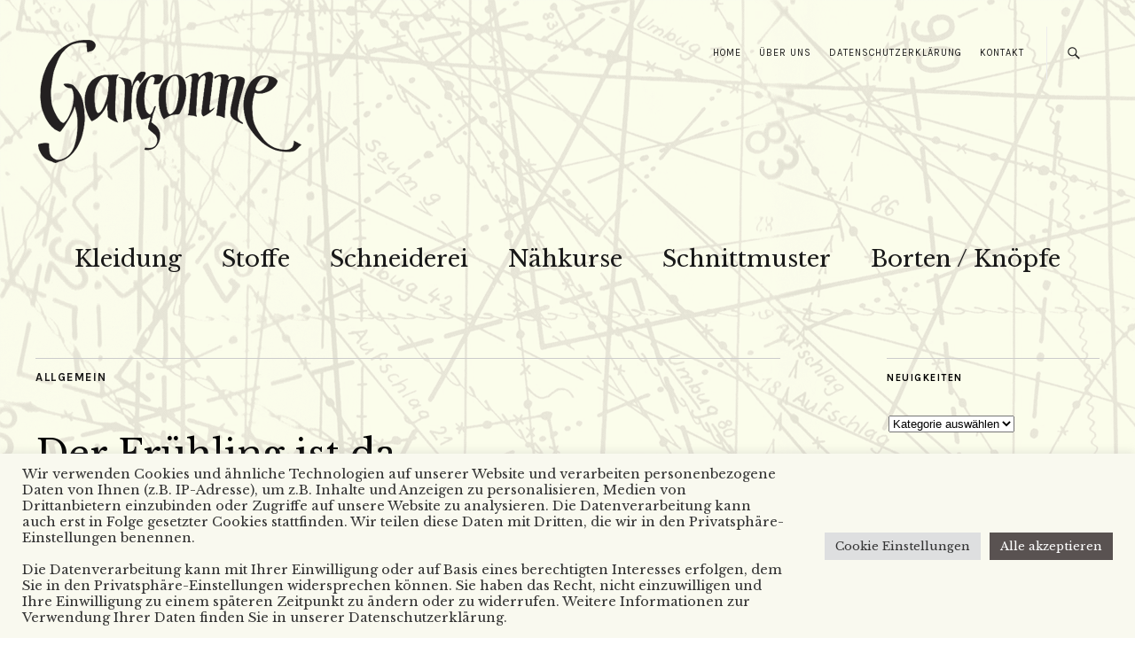

--- FILE ---
content_type: text/html; charset=UTF-8
request_url: https://www.garconne.de/2022/04/25/der-fruehling-ist-da/
body_size: 14423
content:
<!DOCTYPE html>
<html lang="de">
<head>
<meta charset="UTF-8" />
<meta name="viewport" content="width=device-width,initial-scale=1">
<link rel="profile" href="http://gmpg.org/xfn/11">
<link rel="pingback" href="https://www.garconne.de/xmlrpc.php">
<!--[if lt IE 9]>
<script src="https://www.garconne.de/wp-content/themes/zuki/js/html5.js"></script>
<![endif]-->
<title>Der Frühling ist da&#8230; &#8211; Garconne</title>
<meta name='robots' content='max-image-preview:large' />
<style>img:is([sizes="auto" i], [sizes^="auto," i]) { contain-intrinsic-size: 3000px 1500px }</style>
<link rel='dns-prefetch' href='//stats.wp.com' />
<link rel='dns-prefetch' href='//fonts.googleapis.com' />
<link rel='dns-prefetch' href='//v0.wordpress.com' />
<link rel='preconnect' href='//i0.wp.com' />
<link rel="alternate" type="application/rss+xml" title="Garconne &raquo; Feed" href="https://www.garconne.de/feed/" />
<link rel="alternate" type="application/rss+xml" title="Garconne &raquo; Kommentar-Feed" href="https://www.garconne.de/comments/feed/" />
<link rel="alternate" type="application/rss+xml" title="Garconne &raquo; Der Frühling ist da&#8230; Kommentar-Feed" href="https://www.garconne.de/2022/04/25/der-fruehling-ist-da/feed/" />
<script type="text/javascript">
/* <![CDATA[ */
window._wpemojiSettings = {"baseUrl":"https:\/\/s.w.org\/images\/core\/emoji\/16.0.1\/72x72\/","ext":".png","svgUrl":"https:\/\/s.w.org\/images\/core\/emoji\/16.0.1\/svg\/","svgExt":".svg","source":{"concatemoji":"https:\/\/www.garconne.de\/wp-includes\/js\/wp-emoji-release.min.js?ver=6.8.3"}};
/*! This file is auto-generated */
!function(s,n){var o,i,e;function c(e){try{var t={supportTests:e,timestamp:(new Date).valueOf()};sessionStorage.setItem(o,JSON.stringify(t))}catch(e){}}function p(e,t,n){e.clearRect(0,0,e.canvas.width,e.canvas.height),e.fillText(t,0,0);var t=new Uint32Array(e.getImageData(0,0,e.canvas.width,e.canvas.height).data),a=(e.clearRect(0,0,e.canvas.width,e.canvas.height),e.fillText(n,0,0),new Uint32Array(e.getImageData(0,0,e.canvas.width,e.canvas.height).data));return t.every(function(e,t){return e===a[t]})}function u(e,t){e.clearRect(0,0,e.canvas.width,e.canvas.height),e.fillText(t,0,0);for(var n=e.getImageData(16,16,1,1),a=0;a<n.data.length;a++)if(0!==n.data[a])return!1;return!0}function f(e,t,n,a){switch(t){case"flag":return n(e,"\ud83c\udff3\ufe0f\u200d\u26a7\ufe0f","\ud83c\udff3\ufe0f\u200b\u26a7\ufe0f")?!1:!n(e,"\ud83c\udde8\ud83c\uddf6","\ud83c\udde8\u200b\ud83c\uddf6")&&!n(e,"\ud83c\udff4\udb40\udc67\udb40\udc62\udb40\udc65\udb40\udc6e\udb40\udc67\udb40\udc7f","\ud83c\udff4\u200b\udb40\udc67\u200b\udb40\udc62\u200b\udb40\udc65\u200b\udb40\udc6e\u200b\udb40\udc67\u200b\udb40\udc7f");case"emoji":return!a(e,"\ud83e\udedf")}return!1}function g(e,t,n,a){var r="undefined"!=typeof WorkerGlobalScope&&self instanceof WorkerGlobalScope?new OffscreenCanvas(300,150):s.createElement("canvas"),o=r.getContext("2d",{willReadFrequently:!0}),i=(o.textBaseline="top",o.font="600 32px Arial",{});return e.forEach(function(e){i[e]=t(o,e,n,a)}),i}function t(e){var t=s.createElement("script");t.src=e,t.defer=!0,s.head.appendChild(t)}"undefined"!=typeof Promise&&(o="wpEmojiSettingsSupports",i=["flag","emoji"],n.supports={everything:!0,everythingExceptFlag:!0},e=new Promise(function(e){s.addEventListener("DOMContentLoaded",e,{once:!0})}),new Promise(function(t){var n=function(){try{var e=JSON.parse(sessionStorage.getItem(o));if("object"==typeof e&&"number"==typeof e.timestamp&&(new Date).valueOf()<e.timestamp+604800&&"object"==typeof e.supportTests)return e.supportTests}catch(e){}return null}();if(!n){if("undefined"!=typeof Worker&&"undefined"!=typeof OffscreenCanvas&&"undefined"!=typeof URL&&URL.createObjectURL&&"undefined"!=typeof Blob)try{var e="postMessage("+g.toString()+"("+[JSON.stringify(i),f.toString(),p.toString(),u.toString()].join(",")+"));",a=new Blob([e],{type:"text/javascript"}),r=new Worker(URL.createObjectURL(a),{name:"wpTestEmojiSupports"});return void(r.onmessage=function(e){c(n=e.data),r.terminate(),t(n)})}catch(e){}c(n=g(i,f,p,u))}t(n)}).then(function(e){for(var t in e)n.supports[t]=e[t],n.supports.everything=n.supports.everything&&n.supports[t],"flag"!==t&&(n.supports.everythingExceptFlag=n.supports.everythingExceptFlag&&n.supports[t]);n.supports.everythingExceptFlag=n.supports.everythingExceptFlag&&!n.supports.flag,n.DOMReady=!1,n.readyCallback=function(){n.DOMReady=!0}}).then(function(){return e}).then(function(){var e;n.supports.everything||(n.readyCallback(),(e=n.source||{}).concatemoji?t(e.concatemoji):e.wpemoji&&e.twemoji&&(t(e.twemoji),t(e.wpemoji)))}))}((window,document),window._wpemojiSettings);
/* ]]> */
</script>
<!-- <link rel='stylesheet' id='sbi_styles-css' href='https://www.garconne.de/wp-content/plugins/instagram-feed/css/sbi-styles.min.css?ver=6.9.1' type='text/css' media='all' /> -->
<link rel="stylesheet" type="text/css" href="//www.garconne.de/wp-content/cache/wpfc-minified/kp5auqf8/8ibi1.css" media="all"/>
<style id='wp-emoji-styles-inline-css' type='text/css'>
img.wp-smiley, img.emoji {
display: inline !important;
border: none !important;
box-shadow: none !important;
height: 1em !important;
width: 1em !important;
margin: 0 0.07em !important;
vertical-align: -0.1em !important;
background: none !important;
padding: 0 !important;
}
</style>
<!-- <link rel='stylesheet' id='wp-block-library-css' href='https://www.garconne.de/wp-includes/css/dist/block-library/style.min.css?ver=6.8.3' type='text/css' media='all' /> -->
<link rel="stylesheet" type="text/css" href="//www.garconne.de/wp-content/cache/wpfc-minified/8le62fe6/8ibi1.css" media="all"/>
<style id='wp-block-library-theme-inline-css' type='text/css'>
.wp-block-audio :where(figcaption){color:#555;font-size:13px;text-align:center}.is-dark-theme .wp-block-audio :where(figcaption){color:#ffffffa6}.wp-block-audio{margin:0 0 1em}.wp-block-code{border:1px solid #ccc;border-radius:4px;font-family:Menlo,Consolas,monaco,monospace;padding:.8em 1em}.wp-block-embed :where(figcaption){color:#555;font-size:13px;text-align:center}.is-dark-theme .wp-block-embed :where(figcaption){color:#ffffffa6}.wp-block-embed{margin:0 0 1em}.blocks-gallery-caption{color:#555;font-size:13px;text-align:center}.is-dark-theme .blocks-gallery-caption{color:#ffffffa6}:root :where(.wp-block-image figcaption){color:#555;font-size:13px;text-align:center}.is-dark-theme :root :where(.wp-block-image figcaption){color:#ffffffa6}.wp-block-image{margin:0 0 1em}.wp-block-pullquote{border-bottom:4px solid;border-top:4px solid;color:currentColor;margin-bottom:1.75em}.wp-block-pullquote cite,.wp-block-pullquote footer,.wp-block-pullquote__citation{color:currentColor;font-size:.8125em;font-style:normal;text-transform:uppercase}.wp-block-quote{border-left:.25em solid;margin:0 0 1.75em;padding-left:1em}.wp-block-quote cite,.wp-block-quote footer{color:currentColor;font-size:.8125em;font-style:normal;position:relative}.wp-block-quote:where(.has-text-align-right){border-left:none;border-right:.25em solid;padding-left:0;padding-right:1em}.wp-block-quote:where(.has-text-align-center){border:none;padding-left:0}.wp-block-quote.is-large,.wp-block-quote.is-style-large,.wp-block-quote:where(.is-style-plain){border:none}.wp-block-search .wp-block-search__label{font-weight:700}.wp-block-search__button{border:1px solid #ccc;padding:.375em .625em}:where(.wp-block-group.has-background){padding:1.25em 2.375em}.wp-block-separator.has-css-opacity{opacity:.4}.wp-block-separator{border:none;border-bottom:2px solid;margin-left:auto;margin-right:auto}.wp-block-separator.has-alpha-channel-opacity{opacity:1}.wp-block-separator:not(.is-style-wide):not(.is-style-dots){width:100px}.wp-block-separator.has-background:not(.is-style-dots){border-bottom:none;height:1px}.wp-block-separator.has-background:not(.is-style-wide):not(.is-style-dots){height:2px}.wp-block-table{margin:0 0 1em}.wp-block-table td,.wp-block-table th{word-break:normal}.wp-block-table :where(figcaption){color:#555;font-size:13px;text-align:center}.is-dark-theme .wp-block-table :where(figcaption){color:#ffffffa6}.wp-block-video :where(figcaption){color:#555;font-size:13px;text-align:center}.is-dark-theme .wp-block-video :where(figcaption){color:#ffffffa6}.wp-block-video{margin:0 0 1em}:root :where(.wp-block-template-part.has-background){margin-bottom:0;margin-top:0;padding:1.25em 2.375em}
</style>
<style id='classic-theme-styles-inline-css' type='text/css'>
/*! This file is auto-generated */
.wp-block-button__link{color:#fff;background-color:#32373c;border-radius:9999px;box-shadow:none;text-decoration:none;padding:calc(.667em + 2px) calc(1.333em + 2px);font-size:1.125em}.wp-block-file__button{background:#32373c;color:#fff;text-decoration:none}
</style>
<!-- <link rel='stylesheet' id='ugb-style-css-v2-css' href='https://www.garconne.de/wp-content/plugins/stackable-ultimate-gutenberg-blocks/dist/deprecated/frontend_blocks_deprecated_v2.css?ver=3.19.2' type='text/css' media='all' /> -->
<link rel="stylesheet" type="text/css" href="//www.garconne.de/wp-content/cache/wpfc-minified/dvbuwuzb/8ibi1.css" media="all"/>
<style id='ugb-style-css-v2-inline-css' type='text/css'>
:root {--stk-block-width-default-detected: 840px;}
:root {
--content-width: 840px;
}
</style>
<style id='global-styles-inline-css' type='text/css'>
:root{--wp--preset--aspect-ratio--square: 1;--wp--preset--aspect-ratio--4-3: 4/3;--wp--preset--aspect-ratio--3-4: 3/4;--wp--preset--aspect-ratio--3-2: 3/2;--wp--preset--aspect-ratio--2-3: 2/3;--wp--preset--aspect-ratio--16-9: 16/9;--wp--preset--aspect-ratio--9-16: 9/16;--wp--preset--color--black: #000000;--wp--preset--color--cyan-bluish-gray: #abb8c3;--wp--preset--color--white: #ffffff;--wp--preset--color--pale-pink: #f78da7;--wp--preset--color--vivid-red: #cf2e2e;--wp--preset--color--luminous-vivid-orange: #ff6900;--wp--preset--color--luminous-vivid-amber: #fcb900;--wp--preset--color--light-green-cyan: #7bdcb5;--wp--preset--color--vivid-green-cyan: #00d084;--wp--preset--color--pale-cyan-blue: #8ed1fc;--wp--preset--color--vivid-cyan-blue: #0693e3;--wp--preset--color--vivid-purple: #9b51e0;--wp--preset--gradient--vivid-cyan-blue-to-vivid-purple: linear-gradient(135deg,rgba(6,147,227,1) 0%,rgb(155,81,224) 100%);--wp--preset--gradient--light-green-cyan-to-vivid-green-cyan: linear-gradient(135deg,rgb(122,220,180) 0%,rgb(0,208,130) 100%);--wp--preset--gradient--luminous-vivid-amber-to-luminous-vivid-orange: linear-gradient(135deg,rgba(252,185,0,1) 0%,rgba(255,105,0,1) 100%);--wp--preset--gradient--luminous-vivid-orange-to-vivid-red: linear-gradient(135deg,rgba(255,105,0,1) 0%,rgb(207,46,46) 100%);--wp--preset--gradient--very-light-gray-to-cyan-bluish-gray: linear-gradient(135deg,rgb(238,238,238) 0%,rgb(169,184,195) 100%);--wp--preset--gradient--cool-to-warm-spectrum: linear-gradient(135deg,rgb(74,234,220) 0%,rgb(151,120,209) 20%,rgb(207,42,186) 40%,rgb(238,44,130) 60%,rgb(251,105,98) 80%,rgb(254,248,76) 100%);--wp--preset--gradient--blush-light-purple: linear-gradient(135deg,rgb(255,206,236) 0%,rgb(152,150,240) 100%);--wp--preset--gradient--blush-bordeaux: linear-gradient(135deg,rgb(254,205,165) 0%,rgb(254,45,45) 50%,rgb(107,0,62) 100%);--wp--preset--gradient--luminous-dusk: linear-gradient(135deg,rgb(255,203,112) 0%,rgb(199,81,192) 50%,rgb(65,88,208) 100%);--wp--preset--gradient--pale-ocean: linear-gradient(135deg,rgb(255,245,203) 0%,rgb(182,227,212) 50%,rgb(51,167,181) 100%);--wp--preset--gradient--electric-grass: linear-gradient(135deg,rgb(202,248,128) 0%,rgb(113,206,126) 100%);--wp--preset--gradient--midnight: linear-gradient(135deg,rgb(2,3,129) 0%,rgb(40,116,252) 100%);--wp--preset--font-size--small: 13px;--wp--preset--font-size--medium: 20px;--wp--preset--font-size--large: 19px;--wp--preset--font-size--x-large: 42px;--wp--preset--font-size--regular: 15px;--wp--preset--font-size--larger: 24px;--wp--preset--spacing--20: 0.44rem;--wp--preset--spacing--30: 0.67rem;--wp--preset--spacing--40: 1rem;--wp--preset--spacing--50: 1.5rem;--wp--preset--spacing--60: 2.25rem;--wp--preset--spacing--70: 3.38rem;--wp--preset--spacing--80: 5.06rem;--wp--preset--shadow--natural: 6px 6px 9px rgba(0, 0, 0, 0.2);--wp--preset--shadow--deep: 12px 12px 50px rgba(0, 0, 0, 0.4);--wp--preset--shadow--sharp: 6px 6px 0px rgba(0, 0, 0, 0.2);--wp--preset--shadow--outlined: 6px 6px 0px -3px rgba(255, 255, 255, 1), 6px 6px rgba(0, 0, 0, 1);--wp--preset--shadow--crisp: 6px 6px 0px rgba(0, 0, 0, 1);}:where(.is-layout-flex){gap: 0.5em;}:where(.is-layout-grid){gap: 0.5em;}body .is-layout-flex{display: flex;}.is-layout-flex{flex-wrap: wrap;align-items: center;}.is-layout-flex > :is(*, div){margin: 0;}body .is-layout-grid{display: grid;}.is-layout-grid > :is(*, div){margin: 0;}:where(.wp-block-columns.is-layout-flex){gap: 2em;}:where(.wp-block-columns.is-layout-grid){gap: 2em;}:where(.wp-block-post-template.is-layout-flex){gap: 1.25em;}:where(.wp-block-post-template.is-layout-grid){gap: 1.25em;}.has-black-color{color: var(--wp--preset--color--black) !important;}.has-cyan-bluish-gray-color{color: var(--wp--preset--color--cyan-bluish-gray) !important;}.has-white-color{color: var(--wp--preset--color--white) !important;}.has-pale-pink-color{color: var(--wp--preset--color--pale-pink) !important;}.has-vivid-red-color{color: var(--wp--preset--color--vivid-red) !important;}.has-luminous-vivid-orange-color{color: var(--wp--preset--color--luminous-vivid-orange) !important;}.has-luminous-vivid-amber-color{color: var(--wp--preset--color--luminous-vivid-amber) !important;}.has-light-green-cyan-color{color: var(--wp--preset--color--light-green-cyan) !important;}.has-vivid-green-cyan-color{color: var(--wp--preset--color--vivid-green-cyan) !important;}.has-pale-cyan-blue-color{color: var(--wp--preset--color--pale-cyan-blue) !important;}.has-vivid-cyan-blue-color{color: var(--wp--preset--color--vivid-cyan-blue) !important;}.has-vivid-purple-color{color: var(--wp--preset--color--vivid-purple) !important;}.has-black-background-color{background-color: var(--wp--preset--color--black) !important;}.has-cyan-bluish-gray-background-color{background-color: var(--wp--preset--color--cyan-bluish-gray) !important;}.has-white-background-color{background-color: var(--wp--preset--color--white) !important;}.has-pale-pink-background-color{background-color: var(--wp--preset--color--pale-pink) !important;}.has-vivid-red-background-color{background-color: var(--wp--preset--color--vivid-red) !important;}.has-luminous-vivid-orange-background-color{background-color: var(--wp--preset--color--luminous-vivid-orange) !important;}.has-luminous-vivid-amber-background-color{background-color: var(--wp--preset--color--luminous-vivid-amber) !important;}.has-light-green-cyan-background-color{background-color: var(--wp--preset--color--light-green-cyan) !important;}.has-vivid-green-cyan-background-color{background-color: var(--wp--preset--color--vivid-green-cyan) !important;}.has-pale-cyan-blue-background-color{background-color: var(--wp--preset--color--pale-cyan-blue) !important;}.has-vivid-cyan-blue-background-color{background-color: var(--wp--preset--color--vivid-cyan-blue) !important;}.has-vivid-purple-background-color{background-color: var(--wp--preset--color--vivid-purple) !important;}.has-black-border-color{border-color: var(--wp--preset--color--black) !important;}.has-cyan-bluish-gray-border-color{border-color: var(--wp--preset--color--cyan-bluish-gray) !important;}.has-white-border-color{border-color: var(--wp--preset--color--white) !important;}.has-pale-pink-border-color{border-color: var(--wp--preset--color--pale-pink) !important;}.has-vivid-red-border-color{border-color: var(--wp--preset--color--vivid-red) !important;}.has-luminous-vivid-orange-border-color{border-color: var(--wp--preset--color--luminous-vivid-orange) !important;}.has-luminous-vivid-amber-border-color{border-color: var(--wp--preset--color--luminous-vivid-amber) !important;}.has-light-green-cyan-border-color{border-color: var(--wp--preset--color--light-green-cyan) !important;}.has-vivid-green-cyan-border-color{border-color: var(--wp--preset--color--vivid-green-cyan) !important;}.has-pale-cyan-blue-border-color{border-color: var(--wp--preset--color--pale-cyan-blue) !important;}.has-vivid-cyan-blue-border-color{border-color: var(--wp--preset--color--vivid-cyan-blue) !important;}.has-vivid-purple-border-color{border-color: var(--wp--preset--color--vivid-purple) !important;}.has-vivid-cyan-blue-to-vivid-purple-gradient-background{background: var(--wp--preset--gradient--vivid-cyan-blue-to-vivid-purple) !important;}.has-light-green-cyan-to-vivid-green-cyan-gradient-background{background: var(--wp--preset--gradient--light-green-cyan-to-vivid-green-cyan) !important;}.has-luminous-vivid-amber-to-luminous-vivid-orange-gradient-background{background: var(--wp--preset--gradient--luminous-vivid-amber-to-luminous-vivid-orange) !important;}.has-luminous-vivid-orange-to-vivid-red-gradient-background{background: var(--wp--preset--gradient--luminous-vivid-orange-to-vivid-red) !important;}.has-very-light-gray-to-cyan-bluish-gray-gradient-background{background: var(--wp--preset--gradient--very-light-gray-to-cyan-bluish-gray) !important;}.has-cool-to-warm-spectrum-gradient-background{background: var(--wp--preset--gradient--cool-to-warm-spectrum) !important;}.has-blush-light-purple-gradient-background{background: var(--wp--preset--gradient--blush-light-purple) !important;}.has-blush-bordeaux-gradient-background{background: var(--wp--preset--gradient--blush-bordeaux) !important;}.has-luminous-dusk-gradient-background{background: var(--wp--preset--gradient--luminous-dusk) !important;}.has-pale-ocean-gradient-background{background: var(--wp--preset--gradient--pale-ocean) !important;}.has-electric-grass-gradient-background{background: var(--wp--preset--gradient--electric-grass) !important;}.has-midnight-gradient-background{background: var(--wp--preset--gradient--midnight) !important;}.has-small-font-size{font-size: var(--wp--preset--font-size--small) !important;}.has-medium-font-size{font-size: var(--wp--preset--font-size--medium) !important;}.has-large-font-size{font-size: var(--wp--preset--font-size--large) !important;}.has-x-large-font-size{font-size: var(--wp--preset--font-size--x-large) !important;}
:where(.wp-block-post-template.is-layout-flex){gap: 1.25em;}:where(.wp-block-post-template.is-layout-grid){gap: 1.25em;}
:where(.wp-block-columns.is-layout-flex){gap: 2em;}:where(.wp-block-columns.is-layout-grid){gap: 2em;}
:root :where(.wp-block-pullquote){font-size: 1.5em;line-height: 1.6;}
</style>
<!-- <link rel='stylesheet' id='contact-form-7-css' href='https://www.garconne.de/wp-content/plugins/contact-form-7/includes/css/styles.css?ver=6.1.2' type='text/css' media='all' /> -->
<!-- <link rel='stylesheet' id='cookie-law-info-css' href='https://www.garconne.de/wp-content/plugins/cookie-law-info/legacy/public/css/cookie-law-info-public.css?ver=3.3.6' type='text/css' media='all' /> -->
<!-- <link rel='stylesheet' id='cookie-law-info-gdpr-css' href='https://www.garconne.de/wp-content/plugins/cookie-law-info/legacy/public/css/cookie-law-info-gdpr.css?ver=3.3.6' type='text/css' media='all' /> -->
<!-- <link rel='stylesheet' id='osm-map-css-css' href='https://www.garconne.de/wp-content/plugins/osm/css/osm_map.css?ver=6.8.3' type='text/css' media='all' /> -->
<!-- <link rel='stylesheet' id='osm-ol3-css-css' href='https://www.garconne.de/wp-content/plugins/osm/js/OL/7.1.0/ol.css?ver=6.8.3' type='text/css' media='all' /> -->
<!-- <link rel='stylesheet' id='osm-ol3-ext-css-css' href='https://www.garconne.de/wp-content/plugins/osm/css/osm_map_v3.css?ver=6.8.3' type='text/css' media='all' /> -->
<!-- <link rel='stylesheet' id='parent-style-css' href='https://www.garconne.de/wp-content/themes/zuki/style.css?ver=6.8.3' type='text/css' media='all' /> -->
<!-- <link rel='stylesheet' id='child-theme-css-css' href='https://www.garconne.de/wp-content/themes/zukichildthemefolder/style.css?ver=6.8.3' type='text/css' media='all' /> -->
<!-- <link rel='stylesheet' id='zuki-flex-slider-style-css' href='https://www.garconne.de/wp-content/themes/zuki/js/flex-slider/flexslider.css?ver=6.8.3' type='text/css' media='all' /> -->
<link rel="stylesheet" type="text/css" href="//www.garconne.de/wp-content/cache/wpfc-minified/d65yhjbo/9nzaw.css" media="all"/>
<link rel='stylesheet' id='zuki-fonts-css' href='//fonts.googleapis.com/css?family=Libre+Baskerville%3A400%2C700%2C400italic%7CKarla%3A400%2C400italic%2C700%2C700italic%26subset%3Dlatin%2Clatin-ext&#038;subset=latin%2Clatin-ext' type='text/css' media='all' />
<!-- <link rel='stylesheet' id='genericons-css' href='https://www.garconne.de/wp-content/plugins/jetpack/_inc/genericons/genericons/genericons.css?ver=3.1' type='text/css' media='all' /> -->
<!-- <link rel='stylesheet' id='zuki-style-css' href='https://www.garconne.de/wp-content/themes/zukichildthemefolder/style.css?ver=20140630' type='text/css' media='all' /> -->
<link rel="stylesheet" type="text/css" href="//www.garconne.de/wp-content/cache/wpfc-minified/8ikic97f/rtlv.css" media="all"/>
<script type="text/javascript" id="ugb-block-frontend-js-v2-js-extra">
/* <![CDATA[ */
var stackable = {"restUrl":"https:\/\/www.garconne.de\/wp-json\/"};
/* ]]> */
</script>
<script src='//www.garconne.de/wp-content/cache/wpfc-minified/k2w7hhpp/abmtd.js' type="text/javascript"></script>
<!-- <script type="text/javascript" src="https://www.garconne.de/wp-content/plugins/stackable-ultimate-gutenberg-blocks/dist/deprecated/frontend_blocks_deprecated_v2.js?ver=3.19.2" id="ugb-block-frontend-js-v2-js"></script> -->
<!-- <script type="text/javascript" src="https://www.garconne.de/wp-includes/js/jquery/jquery.min.js?ver=3.7.1" id="jquery-core-js"></script> -->
<!-- <script type="text/javascript" src="https://www.garconne.de/wp-includes/js/jquery/jquery-migrate.min.js?ver=3.4.1" id="jquery-migrate-js"></script> -->
<script type="text/javascript" id="cookie-law-info-js-extra">
/* <![CDATA[ */
var Cli_Data = {"nn_cookie_ids":[],"cookielist":[],"non_necessary_cookies":[],"ccpaEnabled":"","ccpaRegionBased":"","ccpaBarEnabled":"","strictlyEnabled":["necessary","obligatoire"],"ccpaType":"gdpr","js_blocking":"1","custom_integration":"","triggerDomRefresh":"","secure_cookies":""};
var cli_cookiebar_settings = {"animate_speed_hide":"500","animate_speed_show":"500","background":"#f9f9ef","border":"#b1a6a6c2","border_on":"","button_1_button_colour":"#595251","button_1_button_hover":"#474241","button_1_link_colour":"#fff","button_1_as_button":"1","button_1_new_win":"","button_2_button_colour":"#333","button_2_button_hover":"#292929","button_2_link_colour":"#444","button_2_as_button":"","button_2_hidebar":"","button_3_button_colour":"#dedfe0","button_3_button_hover":"#b2b2b3","button_3_link_colour":"#333333","button_3_as_button":"1","button_3_new_win":"","button_4_button_colour":"#dedfe0","button_4_button_hover":"#b2b2b3","button_4_link_colour":"#333333","button_4_as_button":"1","button_7_button_colour":"#595251","button_7_button_hover":"#474241","button_7_link_colour":"#fff","button_7_as_button":"1","button_7_new_win":"","font_family":"inherit","header_fix":"","notify_animate_hide":"1","notify_animate_show":"","notify_div_id":"#cookie-law-info-bar","notify_position_horizontal":"left","notify_position_vertical":"bottom","scroll_close":"","scroll_close_reload":"","accept_close_reload":"","reject_close_reload":"","showagain_tab":"1","showagain_background":"#fff","showagain_border":"#000","showagain_div_id":"#cookie-law-info-again","showagain_x_position":"30px","text":"#333333","show_once_yn":"","show_once":"10000","logging_on":"","as_popup":"","popup_overlay":"1","bar_heading_text":"","cookie_bar_as":"banner","popup_showagain_position":"bottom-right","widget_position":"left"};
var log_object = {"ajax_url":"https:\/\/www.garconne.de\/wp-admin\/admin-ajax.php"};
/* ]]> */
</script>
<script src='//www.garconne.de/wp-content/cache/wpfc-minified/q9mpobax/9nzaw.js' type="text/javascript"></script>
<!-- <script type="text/javascript" src="https://www.garconne.de/wp-content/plugins/cookie-law-info/legacy/public/js/cookie-law-info-public.js?ver=3.3.6" id="cookie-law-info-js"></script> -->
<!-- <script type="text/javascript" src="https://www.garconne.de/wp-content/plugins/osm/js/OL/2.13.1/OpenLayers.js?ver=6.8.3" id="osm-ol-library-js"></script> -->
<!-- <script type="text/javascript" src="https://www.garconne.de/wp-content/plugins/osm/js/OSM/openlayers/OpenStreetMap.js?ver=6.8.3" id="osm-osm-library-js"></script> -->
<!-- <script type="text/javascript" src="https://www.garconne.de/wp-content/plugins/osm/js/OSeaM/harbours.js?ver=6.8.3" id="osm-harbours-library-js"></script> -->
<!-- <script type="text/javascript" src="https://www.garconne.de/wp-content/plugins/osm/js/OSeaM/map_utils.js?ver=6.8.3" id="osm-map-utils-library-js"></script> -->
<!-- <script type="text/javascript" src="https://www.garconne.de/wp-content/plugins/osm/js/OSeaM/utilities.js?ver=6.8.3" id="osm-utilities-library-js"></script> -->
<!-- <script type="text/javascript" src="https://www.garconne.de/wp-content/plugins/osm/js/osm-plugin-lib.js?ver=6.8.3" id="OsmScript-js"></script> -->
<!-- <script type="text/javascript" src="https://www.garconne.de/wp-content/plugins/osm/js/polyfill/v2/polyfill.min.js?features=requestAnimationFrame%2CElement.prototype.classList%2CURL&amp;ver=6.8.3" id="osm-polyfill-js"></script> -->
<!-- <script type="text/javascript" src="https://www.garconne.de/wp-content/plugins/osm/js/OL/7.1.0/ol.js?ver=6.8.3" id="osm-ol3-library-js"></script> -->
<!-- <script type="text/javascript" src="https://www.garconne.de/wp-content/plugins/osm/js/osm-v3-plugin-lib.js?ver=6.8.3" id="osm-ol3-ext-library-js"></script> -->
<!-- <script type="text/javascript" src="https://www.garconne.de/wp-content/plugins/osm/js/osm-metabox-events.js?ver=6.8.3" id="osm-ol3-metabox-events-js"></script> -->
<!-- <script type="text/javascript" src="https://www.garconne.de/wp-content/plugins/osm/js/osm-startup-lib.js?ver=6.8.3" id="osm-map-startup-js"></script> -->
<!-- <script type="text/javascript" src="https://www.garconne.de/wp-content/themes/zuki/js/jquery.fitvids.js?ver=1.1" id="zuki-fitvids-js"></script> -->
<!-- <script type="text/javascript" src="https://www.garconne.de/wp-content/themes/zuki/js/flex-slider/jquery.flexslider-min.js?ver=6.8.3" id="zuki-flex-slider-js"></script> -->
<!-- <script type="text/javascript" src="https://www.garconne.de/wp-content/themes/zuki/js/functions.js?ver=20140426" id="zuki-script-js"></script> -->
<link rel="https://api.w.org/" href="https://www.garconne.de/wp-json/" /><link rel="alternate" title="JSON" type="application/json" href="https://www.garconne.de/wp-json/wp/v2/posts/35251" /><link rel="EditURI" type="application/rsd+xml" title="RSD" href="https://www.garconne.de/xmlrpc.php?rsd" />
<meta name="generator" content="WordPress 6.8.3" />
<link rel="canonical" href="https://www.garconne.de/2022/04/25/der-fruehling-ist-da/" />
<link rel='shortlink' href='https://wp.me/p6wV9i-9az' />
<link rel="alternate" title="oEmbed (JSON)" type="application/json+oembed" href="https://www.garconne.de/wp-json/oembed/1.0/embed?url=https%3A%2F%2Fwww.garconne.de%2F2022%2F04%2F25%2Fder-fruehling-ist-da%2F" />
<link rel="alternate" title="oEmbed (XML)" type="text/xml+oembed" href="https://www.garconne.de/wp-json/oembed/1.0/embed?url=https%3A%2F%2Fwww.garconne.de%2F2022%2F04%2F25%2Fder-fruehling-ist-da%2F&#038;format=xml" />
<script type="text/javascript"> 
/**  all layers have to be in this global array - in further process each map will have something like vectorM[map_ol3js_n][layer_n] */
var vectorM = [[]];
/** put translations from PHP/mo to JavaScript */
var translations = [];
/** global GET-Parameters */
var HTTP_GET_VARS = [];
</script><!-- OSM plugin V6.1.9: did not add geo meta tags. --> 
<style>img#wpstats{display:none}</style>
<style type="text/css">
.widget-area p.summary a,
.entry-content p a,
.entry-content li a,
.page .entry-content p a,
blockquote cite a,
.textwidget a,
#comments .comment-text a,
.authorbox p.author-description a {color: ;}
.widget_zuki_recentposts_color .bg-wrap {background: ;}
.archive-menu-content {background: ;}
</style>
<style type="text/css" id="zuki-header-css">
#site-title h1,
#site-title h2.site-description {
display: none;
}
</style>
<style type="text/css" id="custom-background-css">
body.custom-background { background-image: url("https://www.garconne.de/wp-content/uploads/2018/01/bg.png"); background-position: left top; background-size: auto; background-repeat: repeat; background-attachment: scroll; }
</style>
<!-- Jetpack Open Graph Tags -->
<meta property="og:type" content="article" />
<meta property="og:title" content="Der Frühling ist da&#8230;" />
<meta property="og:url" content="https://www.garconne.de/2022/04/25/der-fruehling-ist-da/" />
<meta property="og:description" content="&#8230; und zwar bei uns im Laden! Es liegen Frühling- und Sommerstoffe in einer Vielfalt an Farben und Materialien für Sie bereit: Leinenstoffe… uni, gestrickt, gewebt, bedruckt in einer nie dagew…" />
<meta property="article:published_time" content="2022-04-25T10:19:09+00:00" />
<meta property="article:modified_time" content="2022-04-25T10:19:50+00:00" />
<meta property="og:site_name" content="Garconne" />
<meta property="og:image" content="https://i0.wp.com/www.garconne.de/wp-content/uploads/2018/04/fruehling.png?fit=900%2C600&#038;ssl=1" />
<meta property="og:image:width" content="900" />
<meta property="og:image:height" content="600" />
<meta property="og:image:alt" content="" />
<meta property="og:locale" content="de_DE" />
<meta name="twitter:text:title" content="Der Frühling ist da&#8230;" />
<meta name="twitter:image" content="https://i0.wp.com/www.garconne.de/wp-content/uploads/2018/04/fruehling.png?fit=900%2C600&#038;ssl=1&#038;w=640" />
<meta name="twitter:card" content="summary_large_image" />
<!-- End Jetpack Open Graph Tags -->
<link rel="icon" href="https://i0.wp.com/www.garconne.de/wp-content/uploads/2018/01/cropped-websiteicon.jpg?fit=32%2C32&#038;ssl=1" sizes="32x32" />
<link rel="icon" href="https://i0.wp.com/www.garconne.de/wp-content/uploads/2018/01/cropped-websiteicon.jpg?fit=192%2C192&#038;ssl=1" sizes="192x192" />
<link rel="apple-touch-icon" href="https://i0.wp.com/www.garconne.de/wp-content/uploads/2018/01/cropped-websiteicon.jpg?fit=180%2C180&#038;ssl=1" />
<meta name="msapplication-TileImage" content="https://i0.wp.com/www.garconne.de/wp-content/uploads/2018/01/cropped-websiteicon.jpg?fit=270%2C270&#038;ssl=1" />
<style type="text/css" id="wp-custom-css">
.entry-date, .entry-author {
display: none !important;
}
.menu-social-container .menu li a[href*="pinterest.de"]::before, .social-nav ul li a[href*="pinterest.de"]::before, .weta-sharebtns div.sharedaddy .sd-content ul li.share-pinterest a:before {content: '\f210';}		</style>
</head>
<body class="wp-singular post-template-default single single-post postid-35251 single-format-standard custom-background wp-theme-zuki wp-child-theme-zukichildthemefolder">
<div id="container">
<header id="masthead" class="cf" role="banner">
<nav id="header-top-nav">
<ul id="menu-header-top" class="menu"><li id="menu-item-423" class="menu-item menu-item-type-post_type menu-item-object-page menu-item-home menu-item-423"><a href="https://www.garconne.de/">home</a></li>
<li id="menu-item-426" class="menu-item menu-item-type-post_type menu-item-object-page menu-item-426"><a href="https://www.garconne.de/ueber-uns/">Über uns</a></li>
<li id="menu-item-681" class="menu-item menu-item-type-post_type menu-item-object-page menu-item-681"><a href="https://www.garconne.de/datenschutzerklaerung-2/">Datenschutzerklärung</a></li>
<li id="menu-item-722" class="menu-item menu-item-type-post_type menu-item-object-page menu-item-722"><a href="https://www.garconne.de/kontakt-2/">Kontakt</a></li>
</ul>				</nav><!-- end #header-top -->
<div id="site-title">
<div id="site-header">
<a href="https://www.garconne.de/" rel="home"><img src="https://www.garconne.de/wp-content/uploads/2018/01/cropped-Logo-Garconne_ohne-1-1.png" width="300" height="139" alt=""></a>
</div><!-- end #site-header -->
<h1><a href="https://www.garconne.de/" title="Garconne">Garconne</a></h1>
<h2 class="site-description">Stoffe | Kleidung</h2>
</div><!-- end #site-title -->
<a href="#menuopen" id="mobile-menu-toggle"><span>Menü</span></a>
<div id="mobile-menu-wrap" class="cf">
<div class="search-box">
<a href="#" id="search-toggle"><span>Suche</span></a>
<form method="get" id="searchform" class="searchform" action="https://www.garconne.de/" role="search">
<label for="s" class="screen-reader-text"><span>Suche</span></label>
<input type="text" class="search-field" name="s" id="s" placeholder="Suche&hellip;" />
<input type="submit" class="submit" name="submit" id="searchsubmit" value="Suche" />
</form>					</div><!-- end .search-box -->
<nav id="site-nav" class="cf">
<ul id="menu-hauptmenue" class="nav-menu"><li id="menu-item-421" class="menu-item menu-item-type-post_type menu-item-object-page menu-item-421"><a href="https://www.garconne.de/kleidung/">Kleidung</a></li>
<li id="menu-item-418" class="menu-item menu-item-type-post_type menu-item-object-page menu-item-has-children menu-item-418"><a href="https://www.garconne.de/stoffe/">Stoffe</a>
<ul class="sub-menu">
<li id="menu-item-44980" class="menu-item menu-item-type-post_type menu-item-object-page menu-item-44980"><a href="https://www.garconne.de/stoffe/liberty-fabrics/">Liberty Fabrics</a></li>
<li id="menu-item-17961" class="menu-item menu-item-type-post_type menu-item-object-page menu-item-17961"><a href="https://www.garconne.de/garconne-design/">Garçonne Design</a></li>
<li id="menu-item-420" class="menu-item menu-item-type-post_type menu-item-object-page menu-item-420"><a href="https://www.garconne.de/stoffe/brautstoffe/">Brautstoffe</a></li>
<li id="menu-item-500" class="menu-item menu-item-type-post_type menu-item-object-page menu-item-500"><a href="https://www.garconne.de/stoffe/cloque-strickstoffe/">Cloqué Strickstoffe</a></li>
<li id="menu-item-498" class="menu-item menu-item-type-post_type menu-item-object-page menu-item-498"><a href="https://www.garconne.de/stoffe/handgewebte-tweeds/">Handgewebte Tweeds</a></li>
<li id="menu-item-419" class="menu-item menu-item-type-post_type menu-item-object-page menu-item-419"><a href="https://www.garconne.de/stoffe/walkloden/">Walkloden</a></li>
</ul>
</li>
<li id="menu-item-417" class="menu-item menu-item-type-post_type menu-item-object-page menu-item-417"><a href="https://www.garconne.de/schneiderei/">Schneiderei</a></li>
<li id="menu-item-416" class="menu-item menu-item-type-post_type menu-item-object-page menu-item-416"><a href="https://www.garconne.de/naehkurse/">Nähkurse</a></li>
<li id="menu-item-415" class="menu-item menu-item-type-post_type menu-item-object-page menu-item-has-children menu-item-415"><a href="https://www.garconne.de/schnittmuster/">Schnittmuster</a>
<ul class="sub-menu">
<li id="menu-item-42898" class="menu-item menu-item-type-post_type menu-item-object-page menu-item-42898"><a href="https://www.garconne.de/schnittmuster/jacken/">Jacken</a></li>
<li id="menu-item-42899" class="menu-item menu-item-type-post_type menu-item-object-page menu-item-42899"><a href="https://www.garconne.de/schnittmuster/kleider/">Kleider</a></li>
<li id="menu-item-42897" class="menu-item menu-item-type-post_type menu-item-object-page menu-item-42897"><a href="https://www.garconne.de/schnittmuster/roecke-hosen/">Röcke / Hosen</a></li>
<li id="menu-item-43732" class="menu-item menu-item-type-post_type menu-item-object-page menu-item-43732"><a href="https://www.garconne.de/schnittmuster/jacken-2/">Oberteile</a></li>
<li id="menu-item-43731" class="menu-item menu-item-type-post_type menu-item-object-page menu-item-43731"><a href="https://www.garconne.de/schnittmuster/sonstige/">Sonstige</a></li>
</ul>
</li>
<li id="menu-item-414" class="menu-item menu-item-type-post_type menu-item-object-page menu-item-414"><a href="https://www.garconne.de/borten-und-knoepfe/">Borten / Knöpfe</a></li>
</ul>				</nav><!-- end #site-nav -->
<a href="#menuclose" id="mobile-menu-close"><span>Menü schiessen</span></a>
</div><!-- end #mobile-menu-wrap -->
</header><!-- end #masthead -->
<div id="main-wrap">
<div id="primary" class="site-content cf" role="main">
<article id="post-35251" class="post-35251 post type-post status-publish format-standard has-post-thumbnail hentry category-allgemein">
<header class="entry-header">
<div class="entry-cats">
<a href="https://www.garconne.de/category/allgemein/" rel="category tag">Allgemein</a>		</div><!-- end .entry-cats -->
<div class="entry-date">
Veröffentlicht am <a href="https://www.garconne.de/2022/04/25/der-fruehling-ist-da/">25. April 2022</a>
</div><!-- end .entry-date -->
<h1 class="entry-title">Der Frühling ist da&#8230;</h1>
<div class="entry-author">
von <span class="vcard"><a class="url fn" href="https://www.garconne.de/author/schneid14/" title="Alle Artikel von Schneid14">Schneid14</a></span>		</div><!-- end .entry-author -->
</header><!-- end .entry-header -->
<div class="entry-thumbnail">
<a href="https://www.garconne.de/2022/04/25/der-fruehling-ist-da/" title="Permalink zu Der Frühling ist da&#8230;"><img width="900" height="600" src="https://www.garconne.de/wp-content/uploads/2018/04/fruehling.png" class="attachment-post-thumbnail size-post-thumbnail wp-post-image" alt="" decoding="async" srcset="https://i0.wp.com/www.garconne.de/wp-content/uploads/2018/04/fruehling.png?w=900&amp;ssl=1 900w, https://i0.wp.com/www.garconne.de/wp-content/uploads/2018/04/fruehling.png?resize=300%2C200&amp;ssl=1 300w, https://i0.wp.com/www.garconne.de/wp-content/uploads/2018/04/fruehling.png?resize=768%2C512&amp;ssl=1 768w, https://i0.wp.com/www.garconne.de/wp-content/uploads/2018/04/fruehling.png?resize=840%2C560&amp;ssl=1 840w" sizes="(max-width: 900px) 100vw, 900px" data-attachment-id="654" data-permalink="https://www.garconne.de/fruehling/" data-orig-file="https://i0.wp.com/www.garconne.de/wp-content/uploads/2018/04/fruehling.png?fit=900%2C600&amp;ssl=1" data-orig-size="900,600" data-comments-opened="1" data-image-meta="{&quot;aperture&quot;:&quot;0&quot;,&quot;credit&quot;:&quot;&quot;,&quot;camera&quot;:&quot;&quot;,&quot;caption&quot;:&quot;&quot;,&quot;created_timestamp&quot;:&quot;0&quot;,&quot;copyright&quot;:&quot;&quot;,&quot;focal_length&quot;:&quot;0&quot;,&quot;iso&quot;:&quot;0&quot;,&quot;shutter_speed&quot;:&quot;0&quot;,&quot;title&quot;:&quot;&quot;,&quot;orientation&quot;:&quot;0&quot;}" data-image-title="fruehling" data-image-description="" data-image-caption="" data-medium-file="https://i0.wp.com/www.garconne.de/wp-content/uploads/2018/04/fruehling.png?fit=300%2C200&amp;ssl=1" data-large-file="https://i0.wp.com/www.garconne.de/wp-content/uploads/2018/04/fruehling.png?fit=840%2C560&amp;ssl=1" /></a>
</div><!-- end .entry-thumbnail -->
<div class="entry-content">
<h2 class="wp-block-heading">&#8230;  und zwar bei uns im Laden!</h2>
<p>Es liegen <strong>Frühling- und Sommerstoffe</strong> in einer Vielfalt an Farben und Materialien für Sie bereit:</p>
<ul class="wp-block-list"><li>Leinenstoffe… uni, gestrickt, gewebt, bedruckt in einer nie dagewesenen Vielfalt</li><li>Im Zuge der Nachhaltigkeit …Hanfstoffe mit einer interessanten Optik</li><li>Liberty Baumwollstoffe in sommerlichen Farben</li><li>Viskosestoffe, uni und bedruckt</li><li>Neue Fasern wie Tencel, Modal und Lyocell in gewebter und gestrickter Qualität</li></ul>
<h4 class="wp-block-heading"><strong>In unserer Schnittwerkstatt sind folgende neue Schnitte entstanden:</strong></h4>
<ul class="wp-block-list"><li><strong>K-F096  Kleid mit schrägen Nähten.</strong> <br>Taschen in den Nähten und viele Ausschnitt- bzw. Kragenvarianten bietet dieser leicht taillierte Schnitt , als Tunika oder Kleid. <br>Geeignet für bi-elastische Strickstoffe, wie z. B. Cloqué, Sweatshirt- oder dickere Jerseystoffe. Besonders geeignet auch für Materialmix.</li></ul>
<ul class="wp-block-list"><li><strong>K-F097  Kleid mit Faltenrock. </strong><br>Ein sehr feminines, tailliertes Kleid mit Falten im Rockteil und verschiedene Ausschnitt- bzw. Kragenvarianten.<br>Durchgeknöpft, oder nur im Oberteil geknöpft, für gewebte Stoffe wie Liberty-Fabrics oder Leinen sehr gut geeignet.</li></ul>
<ul class="wp-block-list"><li><strong>T-F039  Raglanshirt mit Turtleneck, Kapuze und Ausschnitt.</strong> <br>Die neu überarbeitet Fassung unseres Raglanshirts T-006.<br>Etwas weiter geschnitten und jetzt auch mit einem kleineren Ausschnitt, sowie einem angeschnittenen Stehkragen.</li></ul>
</div><!-- end .entry-content -->
<footer class="entry-meta">
<div class="entry-cats">
<span>Kategorie: </span><a href="https://www.garconne.de/category/allgemein/" rel="category tag">Allgemein</a>		</div><!-- end .entry-cats -->
</footer><!-- end .entry-meta -->
</article><!-- end .post-35251 -->
<div class="nav-wrap cf">
<nav id="nav-single">
<div class="nav-previous"><a href="https://www.garconne.de/2022/03/11/kleidermarkt-bei-garconne/" rel="prev"><span class="meta-nav">Vorheriger Artikel</span>Kleidermarkt bei Garçonne</a></div>
<div class="nav-next"><a href="https://www.garconne.de/2022/06/20/sommerschnitte-und-naehkursaward/" rel="next"><span class="meta-nav">Nächster Artikel</span>Sommerschnitte und Nähkursaward</a></div>
</nav><!-- #nav-single -->
</div><!-- end .nav-wrap -->
</div><!-- end #primary -->
<div id="blog-sidebar" class="default-sidebar widget-area" role="complementary">
<aside id="categories-2" class="widget widget_categories"><h3 class="widget-title">Neuigkeiten</h3><form action="https://www.garconne.de" method="get"><label class="screen-reader-text" for="cat">Neuigkeiten</label><select  name='cat' id='cat' class='postform'>
<option value='-1'>Kategorie auswählen</option>
<option class="level-0" value="10">Aktion</option>
<option class="level-0" value="8">Aktuelles</option>
<option class="level-0" value="1">Allgemein</option>
<option class="level-0" value="11">Neue Schnitte</option>
<option class="level-0" value="3">Selbstgenähtes</option>
</select>
</form><script type="text/javascript">
/* <![CDATA[ */
(function() {
var dropdown = document.getElementById( "cat" );
function onCatChange() {
if ( dropdown.options[ dropdown.selectedIndex ].value > 0 ) {
dropdown.parentNode.submit();
}
}
dropdown.onchange = onCatChange;
})();
/* ]]> */
</script>
</aside></div><!-- end #blog-sidebar -->
<div id="footerwidgets-wrap" class="cf">
<div id="footer-one" class="default-sidebar widget-area" role="complementary">
<aside id="nav_menu-3" class="widget widget_nav_menu"><h3 class="widget-title">Social</h3><div class="menu-social-container"><ul id="menu-social" class="menu"><li id="menu-item-367" class="menu-item menu-item-type-custom menu-item-object-custom menu-item-367"><a href="https://www.instagram.com/garconne_stoffe/">Instagram</a></li>
<li id="menu-item-595" class="menu-item menu-item-type-custom menu-item-object-custom menu-item-595"><a href="https://www.pinterest.de/c_loeslein/garconne-schnittmuster/">Pinterest</a></li>
</ul></div></aside>		</div><!-- end #footer-one -->
<div id="footer-two" class="default-sidebar widget-area" role="complementary">
<aside id="nav_menu-2" class="widget widget_nav_menu"><div class="menu-footermenue-container"><ul id="menu-footermenue" class="menu"><li id="menu-item-45" class="menu-item menu-item-type-post_type menu-item-object-page menu-item-home menu-item-45"><a href="https://www.garconne.de/">home</a></li>
<li id="menu-item-55" class="menu-item menu-item-type-post_type menu-item-object-page menu-item-55"><a href="https://www.garconne.de/ueber-uns/">Über uns</a></li>
<li id="menu-item-744" class="menu-item menu-item-type-post_type menu-item-object-page menu-item-744"><a href="https://www.garconne.de/kontakt-2/">Kontakt</a></li>
<li id="menu-item-534" class="menu-item menu-item-type-post_type menu-item-object-page menu-item-534"><a href="https://www.garconne.de/impressum/">Impressum</a></li>
<li id="menu-item-682" class="menu-item menu-item-type-post_type menu-item-object-page menu-item-682"><a href="https://www.garconne.de/datenschutzerklaerung-2/">Datenschutzerklärung</a></li>
</ul></div></aside>		</div><!-- end #footer-two -->
<div id="footer-three" class="default-sidebar widget-area" role="complementary">
<aside id="custom_html-6" class="widget_text widget widget_custom_html"><h3 class="widget-title">Ladenöffnungszeiten</h3><div class="textwidget custom-html-widget">Mo-Fr 10:00 bis 18:30 Uhr<br>
Sa 10:00 bis 17:00 Uhr </div></aside>		</div><!-- end #footer-three -->
</div><!-- end #footerwidgets-wrap -->
<footer id="colophon" class="site-footer cf">
<p class="site-description">Stoffe | Kleidung</p>
<div id="site-info">
<ul class="credit" role="contentinfo">
<li>Copyright © 2023 Garconne | Gerberau 7b | D-79098 Freiburg | Tel: 0761-22399</li>
</ul><!-- end .credit -->
</div><!-- end #site-info -->
</footer><!-- end #colophon -->
</div><!-- end #main-wrap -->
</div><!-- end #container -->
<script type="speculationrules">
{"prefetch":[{"source":"document","where":{"and":[{"href_matches":"\/*"},{"not":{"href_matches":["\/wp-*.php","\/wp-admin\/*","\/wp-content\/uploads\/*","\/wp-content\/*","\/wp-content\/plugins\/*","\/wp-content\/themes\/zukichildthemefolder\/*","\/wp-content\/themes\/zuki\/*","\/*\\?(.+)"]}},{"not":{"selector_matches":"a[rel~=\"nofollow\"]"}},{"not":{"selector_matches":".no-prefetch, .no-prefetch a"}}]},"eagerness":"conservative"}]}
</script>
<!--googleoff: all--><div id="cookie-law-info-bar" data-nosnippet="true"><span><div class="cli-bar-container cli-style-v2"><div class="cli-bar-message">Wir verwenden Cookies und ähnliche Technologien auf unserer Website und verarbeiten personenbezogene Daten von Ihnen (z.B. IP-Adresse), um z.B. Inhalte und Anzeigen zu personalisieren, Medien von Drittanbietern einzubinden oder Zugriffe auf unsere Website zu analysieren. Die Datenverarbeitung kann auch erst in Folge gesetzter Cookies stattfinden. Wir teilen diese Daten mit Dritten, die wir in den Privatsphäre-Einstellungen benennen.<br />
<br />
Die Datenverarbeitung kann mit Ihrer Einwilligung oder auf Basis eines berechtigten Interesses erfolgen, dem Sie in den Privatsphäre-Einstellungen widersprechen können. Sie haben das Recht, nicht einzuwilligen und Ihre Einwilligung zu einem späteren Zeitpunkt zu ändern oder zu widerrufen. Weitere Informationen zur Verwendung Ihrer Daten finden Sie in unserer Datenschutzerklärung.<br />
</div><div class="cli-bar-btn_container"><a role='button' class="medium cli-plugin-button cli-plugin-main-button cli_settings_button" style="margin:0px 5px 0px 0px">Cookie Einstellungen</a><a id="wt-cli-accept-all-btn" role='button' data-cli_action="accept_all" class="wt-cli-element medium cli-plugin-button wt-cli-accept-all-btn cookie_action_close_header cli_action_button">Alle akzeptieren</a></div></div></span></div><div id="cookie-law-info-again" style="display:none" data-nosnippet="true"><span id="cookie_hdr_showagain">Cookie Einstellungen</span></div><div class="cli-modal" data-nosnippet="true" id="cliSettingsPopup" tabindex="-1" role="dialog" aria-labelledby="cliSettingsPopup" aria-hidden="true">
<div class="cli-modal-dialog" role="document">
<div class="cli-modal-content cli-bar-popup">
<button type="button" class="cli-modal-close" id="cliModalClose">
<svg class="" viewBox="0 0 24 24"><path d="M19 6.41l-1.41-1.41-5.59 5.59-5.59-5.59-1.41 1.41 5.59 5.59-5.59 5.59 1.41 1.41 5.59-5.59 5.59 5.59 1.41-1.41-5.59-5.59z"></path><path d="M0 0h24v24h-24z" fill="none"></path></svg>
<span class="wt-cli-sr-only">Schließen</span>
</button>
<div class="cli-modal-body">
<div class="cli-container-fluid cli-tab-container">
<div class="cli-row">
<div class="cli-col-12 cli-align-items-stretch cli-px-0">
<div class="cli-privacy-overview">
<h4>Privacy Overview</h4>				<div class="cli-privacy-content">
<div class="cli-privacy-content-text">This website uses cookies to improve your experience while you navigate through the website. Out of these, the cookies that are categorized as necessary are stored on your browser as they are essential for the working of basic functionalities of the website. We also use third-party cookies that help us analyze and understand how you use this website. These cookies will be stored in your browser only with your consent. You also have the option to opt-out of these cookies. But opting out of some of these cookies may affect your browsing experience.</div>
</div>
<a class="cli-privacy-readmore" aria-label="Mehr anzeigen" role="button" data-readmore-text="Mehr anzeigen" data-readless-text="Weniger anzeigen"></a>			</div>
</div>
<div class="cli-col-12 cli-align-items-stretch cli-px-0 cli-tab-section-container">
<div class="cli-tab-section">
<div class="cli-tab-header">
<a role="button" tabindex="0" class="cli-nav-link cli-settings-mobile" data-target="necessary" data-toggle="cli-toggle-tab">
Necessary							</a>
<div class="wt-cli-necessary-checkbox">
<input type="checkbox" class="cli-user-preference-checkbox"  id="wt-cli-checkbox-necessary" data-id="checkbox-necessary" checked="checked"  />
<label class="form-check-label" for="wt-cli-checkbox-necessary">Necessary</label>
</div>
<span class="cli-necessary-caption">immer aktiv</span>
</div>
<div class="cli-tab-content">
<div class="cli-tab-pane cli-fade" data-id="necessary">
<div class="wt-cli-cookie-description">
Necessary cookies are absolutely essential for the website to function properly. These cookies ensure basic functionalities and security features of the website, anonymously.
<table class="cookielawinfo-row-cat-table cookielawinfo-winter"><thead><tr><th class="cookielawinfo-column-1">Cookie</th><th class="cookielawinfo-column-3">Dauer</th><th class="cookielawinfo-column-4">Beschreibung</th></tr></thead><tbody><tr class="cookielawinfo-row"><td class="cookielawinfo-column-1">cookielawinfo-checkbox-analytics</td><td class="cookielawinfo-column-3">11 months</td><td class="cookielawinfo-column-4">This cookie is set by GDPR Cookie Consent plugin. The cookie is used to store the user consent for the cookies in the category "Analytics".</td></tr><tr class="cookielawinfo-row"><td class="cookielawinfo-column-1">cookielawinfo-checkbox-functional</td><td class="cookielawinfo-column-3">11 months</td><td class="cookielawinfo-column-4">The cookie is set by GDPR cookie consent to record the user consent for the cookies in the category "Functional".</td></tr><tr class="cookielawinfo-row"><td class="cookielawinfo-column-1">cookielawinfo-checkbox-necessary</td><td class="cookielawinfo-column-3">11 months</td><td class="cookielawinfo-column-4">This cookie is set by GDPR Cookie Consent plugin. The cookies is used to store the user consent for the cookies in the category "Necessary".</td></tr><tr class="cookielawinfo-row"><td class="cookielawinfo-column-1">cookielawinfo-checkbox-others</td><td class="cookielawinfo-column-3">11 months</td><td class="cookielawinfo-column-4">This cookie is set by GDPR Cookie Consent plugin. The cookie is used to store the user consent for the cookies in the category "Other.</td></tr><tr class="cookielawinfo-row"><td class="cookielawinfo-column-1">cookielawinfo-checkbox-performance</td><td class="cookielawinfo-column-3">11 months</td><td class="cookielawinfo-column-4">This cookie is set by GDPR Cookie Consent plugin. The cookie is used to store the user consent for the cookies in the category "Performance".</td></tr><tr class="cookielawinfo-row"><td class="cookielawinfo-column-1">viewed_cookie_policy</td><td class="cookielawinfo-column-3">11 months</td><td class="cookielawinfo-column-4">The cookie is set by the GDPR Cookie Consent plugin and is used to store whether or not user has consented to the use of cookies. It does not store any personal data.</td></tr></tbody></table>								</div>
</div>
</div>
</div>
<div class="cli-tab-section">
<div class="cli-tab-header">
<a role="button" tabindex="0" class="cli-nav-link cli-settings-mobile" data-target="functional" data-toggle="cli-toggle-tab">
Functional							</a>
<div class="cli-switch">
<input type="checkbox" id="wt-cli-checkbox-functional" class="cli-user-preference-checkbox"  data-id="checkbox-functional" />
<label for="wt-cli-checkbox-functional" class="cli-slider" data-cli-enable="Aktiviert" data-cli-disable="Deaktiviert"><span class="wt-cli-sr-only">Functional</span></label>
</div>
</div>
<div class="cli-tab-content">
<div class="cli-tab-pane cli-fade" data-id="functional">
<div class="wt-cli-cookie-description">
Functional cookies help to perform certain functionalities like sharing the content of the website on social media platforms, collect feedbacks, and other third-party features.
</div>
</div>
</div>
</div>
<div class="cli-tab-section">
<div class="cli-tab-header">
<a role="button" tabindex="0" class="cli-nav-link cli-settings-mobile" data-target="performance" data-toggle="cli-toggle-tab">
Performance							</a>
<div class="cli-switch">
<input type="checkbox" id="wt-cli-checkbox-performance" class="cli-user-preference-checkbox"  data-id="checkbox-performance" />
<label for="wt-cli-checkbox-performance" class="cli-slider" data-cli-enable="Aktiviert" data-cli-disable="Deaktiviert"><span class="wt-cli-sr-only">Performance</span></label>
</div>
</div>
<div class="cli-tab-content">
<div class="cli-tab-pane cli-fade" data-id="performance">
<div class="wt-cli-cookie-description">
Performance cookies are used to understand and analyze the key performance indexes of the website which helps in delivering a better user experience for the visitors.
</div>
</div>
</div>
</div>
<div class="cli-tab-section">
<div class="cli-tab-header">
<a role="button" tabindex="0" class="cli-nav-link cli-settings-mobile" data-target="analytics" data-toggle="cli-toggle-tab">
Analytics							</a>
<div class="cli-switch">
<input type="checkbox" id="wt-cli-checkbox-analytics" class="cli-user-preference-checkbox"  data-id="checkbox-analytics" />
<label for="wt-cli-checkbox-analytics" class="cli-slider" data-cli-enable="Aktiviert" data-cli-disable="Deaktiviert"><span class="wt-cli-sr-only">Analytics</span></label>
</div>
</div>
<div class="cli-tab-content">
<div class="cli-tab-pane cli-fade" data-id="analytics">
<div class="wt-cli-cookie-description">
Analytical cookies are used to understand how visitors interact with the website. These cookies help provide information on metrics the number of visitors, bounce rate, traffic source, etc.
</div>
</div>
</div>
</div>
<div class="cli-tab-section">
<div class="cli-tab-header">
<a role="button" tabindex="0" class="cli-nav-link cli-settings-mobile" data-target="advertisement" data-toggle="cli-toggle-tab">
Advertisement							</a>
<div class="cli-switch">
<input type="checkbox" id="wt-cli-checkbox-advertisement" class="cli-user-preference-checkbox"  data-id="checkbox-advertisement" />
<label for="wt-cli-checkbox-advertisement" class="cli-slider" data-cli-enable="Aktiviert" data-cli-disable="Deaktiviert"><span class="wt-cli-sr-only">Advertisement</span></label>
</div>
</div>
<div class="cli-tab-content">
<div class="cli-tab-pane cli-fade" data-id="advertisement">
<div class="wt-cli-cookie-description">
Advertisement cookies are used to provide visitors with relevant ads and marketing campaigns. These cookies track visitors across websites and collect information to provide customized ads.
</div>
</div>
</div>
</div>
<div class="cli-tab-section">
<div class="cli-tab-header">
<a role="button" tabindex="0" class="cli-nav-link cli-settings-mobile" data-target="others" data-toggle="cli-toggle-tab">
Others							</a>
<div class="cli-switch">
<input type="checkbox" id="wt-cli-checkbox-others" class="cli-user-preference-checkbox"  data-id="checkbox-others" />
<label for="wt-cli-checkbox-others" class="cli-slider" data-cli-enable="Aktiviert" data-cli-disable="Deaktiviert"><span class="wt-cli-sr-only">Others</span></label>
</div>
</div>
<div class="cli-tab-content">
<div class="cli-tab-pane cli-fade" data-id="others">
<div class="wt-cli-cookie-description">
Other uncategorized cookies are those that are being analyzed and have not been classified into a category as yet.
</div>
</div>
</div>
</div>
</div>
</div>
</div>
</div>
<div class="cli-modal-footer">
<div class="wt-cli-element cli-container-fluid cli-tab-container">
<div class="cli-row">
<div class="cli-col-12 cli-align-items-stretch cli-px-0">
<div class="cli-tab-footer wt-cli-privacy-overview-actions">
<a id="wt-cli-privacy-save-btn" role="button" tabindex="0" data-cli-action="accept" class="wt-cli-privacy-btn cli_setting_save_button wt-cli-privacy-accept-btn cli-btn">SPEICHERN &amp; AKZEPTIEREN</a>
</div>
</div>
</div>
</div>
</div>
</div>
</div>
</div>
<div class="cli-modal-backdrop cli-fade cli-settings-overlay"></div>
<div class="cli-modal-backdrop cli-fade cli-popupbar-overlay"></div>
<!--googleon: all--><!-- Instagram Feed JS -->
<script type="text/javascript">
var sbiajaxurl = "https://www.garconne.de/wp-admin/admin-ajax.php";
</script>
<!-- <link rel='stylesheet' id='cookie-law-info-table-css' href='https://www.garconne.de/wp-content/plugins/cookie-law-info/legacy/public/css/cookie-law-info-table.css?ver=3.3.6' type='text/css' media='all' /> -->
<link rel="stylesheet" type="text/css" href="//www.garconne.de/wp-content/cache/wpfc-minified/2l7fze4/8ibi0.css" media="all"/>
<script type="text/javascript" src="https://www.garconne.de/wp-includes/js/dist/hooks.min.js?ver=4d63a3d491d11ffd8ac6" id="wp-hooks-js"></script>
<script type="text/javascript" src="https://www.garconne.de/wp-includes/js/dist/i18n.min.js?ver=5e580eb46a90c2b997e6" id="wp-i18n-js"></script>
<script type="text/javascript" id="wp-i18n-js-after">
/* <![CDATA[ */
wp.i18n.setLocaleData( { 'text direction\u0004ltr': [ 'ltr' ] } );
/* ]]> */
</script>
<script type="text/javascript" src="https://www.garconne.de/wp-content/plugins/contact-form-7/includes/swv/js/index.js?ver=6.1.2" id="swv-js"></script>
<script type="text/javascript" id="contact-form-7-js-translations">
/* <![CDATA[ */
( function( domain, translations ) {
var localeData = translations.locale_data[ domain ] || translations.locale_data.messages;
localeData[""].domain = domain;
wp.i18n.setLocaleData( localeData, domain );
} )( "contact-form-7", {"translation-revision-date":"2025-10-25 02:07:19+0000","generator":"GlotPress\/4.0.3","domain":"messages","locale_data":{"messages":{"":{"domain":"messages","plural-forms":"nplurals=2; plural=n != 1;","lang":"de"},"This contact form is placed in the wrong place.":["Dieses Kontaktformular wurde an der falschen Stelle platziert."],"Error:":["Fehler:"]}},"comment":{"reference":"includes\/js\/index.js"}} );
/* ]]> */
</script>
<script type="text/javascript" id="contact-form-7-js-before">
/* <![CDATA[ */
var wpcf7 = {
"api": {
"root": "https:\/\/www.garconne.de\/wp-json\/",
"namespace": "contact-form-7\/v1"
}
};
/* ]]> */
</script>
<script type="text/javascript" src="https://www.garconne.de/wp-content/plugins/contact-form-7/includes/js/index.js?ver=6.1.2" id="contact-form-7-js"></script>
<script type="text/javascript" id="jetpack-stats-js-before">
/* <![CDATA[ */
_stq = window._stq || [];
_stq.push([ "view", JSON.parse("{\"v\":\"ext\",\"blog\":\"96504196\",\"post\":\"35251\",\"tz\":\"2\",\"srv\":\"www.garconne.de\",\"j\":\"1:15.1.1\"}") ]);
_stq.push([ "clickTrackerInit", "96504196", "35251" ]);
/* ]]> */
</script>
<script type="text/javascript" src="https://stats.wp.com/e-202543.js" id="jetpack-stats-js" defer="defer" data-wp-strategy="defer"></script>
</body>
</html><!-- WP Fastest Cache file was created in 1.019 seconds, on 25. October 2025 @ 15:27 -->